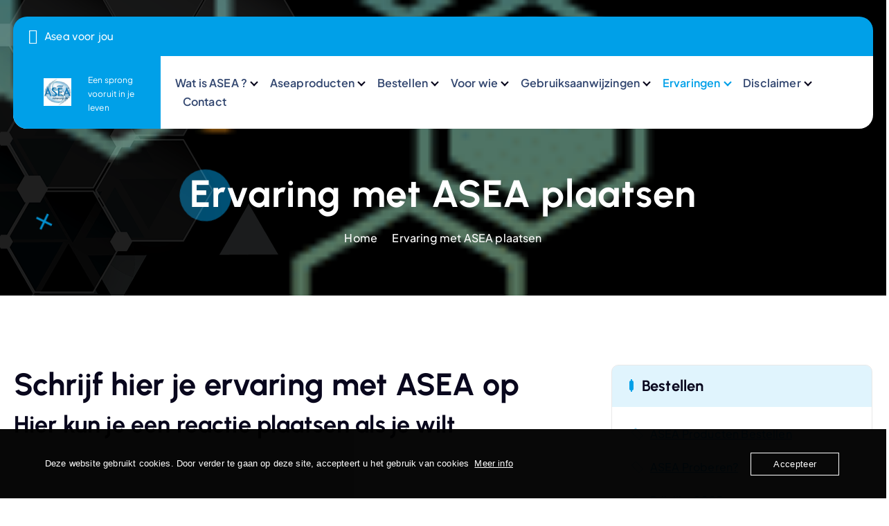

--- FILE ---
content_type: application/x-javascript; charset=utf-8
request_url: https://usercontent.one/wp/www.aseavoorjou.nl/wp-content/cache/min/1/wp-content/plugins/onecom-themes-plugins/assets/js/cookie-banner-frontend.js?ver=1761233160
body_size: 216
content:
(function($){$(document).on('click','#oc_cb_btn',function(e){e.preventDefault();var data={action:'oc_cb_cookie_consent'};$.ajax({url:oc_constants.ajaxurl,type:"POST",data:data,dataType:"JSON",error:function(xhr,textStatus,errorThrown){console.log(xhr.status+' '+xhr.statusText+'---'+textStatus);$('#oc_cb_wrapper').hide().remove()},success:function(data){$('#oc_cb_wrapper').hide().remove()},statusCode:{200:function(){},404:function(){$('#onme_errors').html("").html("Something went wrong; can't find request URL!")},500:function(){$('#onme_errors').html("").html("Something went wrong; internal server error while processing the request!")}}});return!1})})(jQuery)